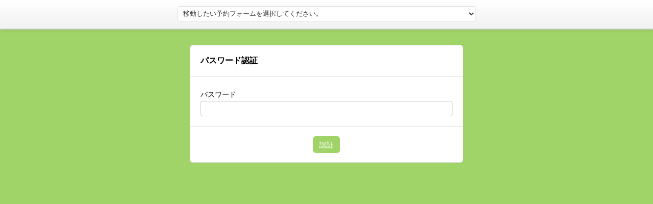

--- FILE ---
content_type: text/html; charset=UTF-8
request_url: https://select-type.com/rsv/?id=pp-H4paH6uQ&c_id=269487
body_size: 6851
content:
<!DOCTYPE html>
<html lang="ja">
<head>
<meta charset="utf-8">
<title>mikke! ご予約フォーム</title>
<meta name="viewport" content="width=device-width, initial-scale=1.0, user-scalable=no">
<meta name="ROBOTS" content="NOINDEX,NOFOLLOW">
<meta http-equiv="Content-Type" content="text/html; charset=utf-8" />
<meta http-equiv="Content-Script-Type" content="text/javascript">
<meta http-equiv="Content-Style-Type" content="text/css">
<meta http-equiv="X-UA-Compatible" content="IE=edge">
<meta name="format-detection" content="telephone=no">
<link type="text/css" rel="stylesheet" href="/css/bootstrap.css?1766711308" />
<link type="text/css" rel="stylesheet" href="/css/style.css?1766711316" />
<link type="text/css" rel="stylesheet" href="/css/bootstrap-responsive.css?1766711308">
<link type="text/css" rel="stylesheet" href="/css/style-responsive.css?1766711315">
<link type="text/css" rel="stylesheet" href="/css/jquery-datepicker.css?1766711311" />
<link rel="shortcut icon" href="/img/favicon_hide.ico">
<link rel="apple-touch-icon" href="/img/icon_hide_sp.png">
<link rel="stylesheet" href="https://maxcdn.bootstrapcdn.com/font-awesome/4.7.0/css/font-awesome.min.css"><!--<link rel="stylesheet" href="/css/font-awesome.min.css">--><script type="text/javascript" src="/js/jquery.js?1766711253"></script>
<script type="text/javascript" src="/js/bootstrap.min.js?1766711232"></script>
<script type="text/javascript" src="/js/bootstrap-lightbox.js?1766711232"></script>
<script type="text/javascript" src="/js/org_bootstrap.js?1766711260"></script>
<script type="text/javascript" src="/js/jquery-ui.min.js?1766711251"></script>
<script type="text/javascript" src="/js/jquery.ui.datepicker-ja.min.js?1766711254"></script>
<script type="text/javascript" src="/js/jquery.tile.js?1766711254"></script>
<script type="text/javascript" src="/js/jquery.ah-placeholder.js?1766711251"></script>
<script type="text/javascript" src="/js/jquery.multiple.select.js?1766711253"></script>
<script type="text/javascript" src="/js/common.js?1766711233"></script>
<script type="text/javascript" src="/js/rsv.js?1766711265"></script>
<script async src="https://www.googletagmanager.com/gtag/js?id=G-DY3ZMDCHBP"></script>
<script>
  window.dataLayer = window.dataLayer || [];
  function gtag(){dataLayer.push(arguments);}
    gtag('js', new Date());
  gtag('config', 'G-DY3ZMDCHBP');
  gtag('config', 'G-VHRSPJ2Y74');
    </script>
</head>
<link rel="stylesheet" href="/css/theme34.css?1766711320">
<link rel="stylesheet" href="/css/bg-theme34.css?1766711300"><script type="text/javascript" src="/js/rsvform.js?1766711269"></script>
<script type="text/javascript">
<!--
//-- init
$(document).ready(function(){
  if(cmn.isIOS()){
  if($('.background').css('position')=='fixed'){
    $('.background').prop('style','position:absolute;');
    $('.background').height($(document).height()+400);
    // bodyの高さ変動時(クリック時)に高さ合わせる
    var clickedTimer;
    var interval = Math.floor(1000/60*10);
    $(function() {
      document.addEventListener('click',function(){
        if (clickedTimer !== false) {
          clearTimeout(clickedTimer);
        }
        clickedTimer = setTimeout(function () {
          $('.background').height($(document).height());
        }, interval);
      });
    });
  }
}
    $('.crs_label').text('ご予約対象');
  $('.btn1_label').val('予約する');$('.btn1_label').text('予約する');
  $('.btn2_label').val('キャンセル');$('.btn2_label').text('キャンセル');
  $('#cmlink_id').show();
      $('.chg-text1').css('color','#158c21');  $('.chg-text2').css('color','#000000');            $('.hightlight').css('cssText','background-color: !important');
                                                            $('.background').css('background-size','cover');          $('.selectform .content').css('background-color','rgba(255,255,255,1)').addClass('frame');
    $('.selectform .content,.selectform .content-header,.selectform .content-footer').css('border','1px sold #dddddd');
        try{
    if($("#select-reserve-iframe", window.parent.document)[0]){
      $("#select-reserve-iframe", window.parent.document).contents().find('body').addClass('iframe');
      $("#select-reserve-iframe", window.parent.document).height(document.body.scrollHeight);
          }
  }catch(e){}
    rsv.adjustTMGal();  cmn.stopDoubleSubmit($('#rsvLoginForm_id'));
  cmn.wholeSubmitStopByEnter();
});
//-->
</script>
<body class="selectform password">
<div class="navbar navbar-white navbar-fixed-top navbar-member">
  <div class="navbar-inner">
    <div class="container">
      <div class="form-link-member">
        <select tabindex="-1" id="jumpcid_fromlogin_id" onchange="javascript:rsvform.jumpCrs();">
          <option value="" selected>移動したい予約フォームを選択してください。</option>
                    <option value="40361">【mitsuba area】</option>                    <option value="40357">【futaba area】</option>                    <option value="41702">【yotsuba area】</option>                    <option value="42169">【secret area】</option>                    <option value="49663">＜スペシャル＞書道十段ゆり先生の冬の書初め教室</option>                    <option value="84220">みたぽん・ギタぽん・指いっぽん！ギターの基礎レッスン</option>                    <option value="231688">みたぽんの愉快なウクレレ教室</option>                    <option value="314462">【魅入るチョークアート】だれでもかんたん初級レッスン</option>                    <option value="319435">マヤ暦&amp;色の力で自分を知ってお悩みスッキリ！</option>                    <option value="324323">晴れの日に手作りのかんざしを</option>                    <option value="349319">＼ケアと美の融合／心も輝くネイル&amp;ハンドトリートメント体験</option>                    <option value="362046">選ばれるコツが満載！起業迷子から抜け出すスタートアップ講座</option>                    <option value="369547">うる艶・けずらずオフ！ピールオフジェル×ワンカラー専門店</option>                    <option value="374685">【魅入るチョークアート】経験者対象：とことんこだわりコース</option>                    <option value="378754">＜予約不要＞開運みっけ！DAY2025</option>                    <option value="380952">＼助けて！／に本気で寄り添う 「お悩み解決マダム塾」</option>                    <option value="382310">子育ての悩みを楽しみに変換！ファーストサインでイライラ解消</option>                    <option value="383413">＼助けて！／に本気で寄り添う 「お悩み解決マダム塾」第6回</option>                    <option value="388109">＼助けて！／に本気で寄り添う 「お悩み解決マダム塾」</option>                    <option value="389459">暮らしに馴染む♪簡単かわいい水引き</option>                    <option value="389461">とろけるクレヨンアートワークショップ</option>                    <option value="390114">大人の月１『かんたん混ぜるだけドデカパン』教室</option>                    <option value="390115">選べるパーソナルカラー診断会（12シーズンor4シーズン）</option>                    <option value="390136">根本からパワフル改善！選べる触氣功療術or金箔フェイシャル</option>                    <option value="394092">予約不要・30分で出来るチョークアート体験会</option>                    <option value="394189">運命を感じてみよう！ヘリオセントリック星よみ</option>                    <option value="394196">【日々のパンの講座】ねじりマヨパン</option>                    <option value="394215">お花を作ろう！初めてのオフフープ立体刺繍</option>                    <option value="394217">羊毛フェルトで作るぶらさがりアニマル①</option>                    <option value="394706">似合うリップカラー診断会</option>                    <option value="395045">【菊池さんのパン教室】計量カップとスプーンでつくる米粉パン</option>                    <option value="397522">色を選べる「水引の箸置き」</option>                    <option value="397930">東洋占術で決断や時期を後押し</option>                    <option value="402413">【魅入るチョークアート】だれでもかんたん初級レッスン</option>                    <option value="402421">にじみ絵ワークショップ「カラフルマンボウの水族館」</option>                    <option value="402567">作ってみよう！自分好みの「おばけナン」</option>                    <option value="402572">羊毛フェルトで作る自分だけの干支〜午</option>                    <option value="402905">天然石と陶器で作る簡易金継ぎアクセサリー</option>                    <option value="404697">1つは持っていたい簡易金継ぎブローチ制作</option>                    <option value="406303">ペン字で楽しむかなの臨書「寸松庵色紙」</option>                    <option value="406314">にじみ絵ワークショップ 「夏の夜空にスマイルムーン」</option>                    <option value="406325">アクリル絵の具で透明な深海生物を描こう</option>                    <option value="406501">絵の具の暖色と寒色で秋の夕暮れを描こう</option>                    <option value="406823">【初心者限定】はじめての刺しゅう 1dayレッスン</option>                    <option value="409019">もう悩まない！自分の顔に似合うメガネを知ろう</option>                    <option value="409661">手相占いに相談！～自分を信じて☆焦らずに見極めよう～</option>                    <option value="410094">読書の秋とスポーツの秋を同時に味わう⁉︎ 絵本紹介</option>                    <option value="410095">羊毛フェルトで作る森の動物④たぬき</option>                    <option value="410096">羊毛たまごから作る小鳥〜ピンクロビン</option>                    <option value="410098">色鉛筆とカラーペンで「浮き上がる」気球を描こう</option>                    <option value="410100">にじみ絵ワークショップ   風にゆれるコスモス</option>                    <option value="410108">秋を楽しむ！こだわりのリボンオーダーメイド</option>                    <option value="411022">モールで作るカボチャの2ウエイスティック</option>                    <option value="411028">木で作る！クリームソーダのシャカシャカキーホルダー</option>                    <option value="411040">羊毛たまごから作るコウモリ</option>                    <option value="411084">クレヨンでつくる⁉︎ メルト・マジック・モンスターズ！</option>                    <option value="411094">ミイラのウィンナーパンでハロウィン</option>                    <option value="411095">仮装にチョイ足し！猫耳カチューシャとパッチンブレスレット</option>                    <option value="411104">飴でびよ〜ん！オカシなおばけを作ろう</option>                    <option value="413136">開運みっけ！占いバイキング ～複数の占術をハシゴしよう～</option>                    <option value="413604">君だけのクレヨンづくり</option>                    <option value="413607">ハロウィン限定！粘土×メルトアートおばけづくり</option>                    <option value="413767">2時間で完成！晴れの日の髪飾り</option>                    <option value="413768">にじみ絵でつくる「ありがとうカード」</option>                    <option value="413771">【日々のパン】りんごパン</option>                    <option value="413800">羊毛フェルトで作るしあわせのクオッカワラビー</option>                    <option value="413802">羊毛たまごアニマル番外編〜イエティ</option>                    <option value="413892">大人色のフェルトでつくる「どんぐりのブローチ」</option>                    <option value="413972">シーグラスで作るどうぶつ簡易金継ぎ</option>                    <option value="414030">シーグラスで作るどうぶつ簡易金継ぎ</option>                    <option value="414281">わたしを味わうコラージュ時間</option>                    <option value="414469">骨格診断付き 似合うデニム診断会</option>                    <option value="414476">＼助けて！／に本気で寄り添う 「お悩み解決マダム塾」</option>                    <option value="416950">美容と健康に！耳つぼジュエリー</option>                    <option value="416958">東洋占術で吉凶を知り運気を後押し</option>                    <option value="417529">とくべつな日に、とくべつな絵本</option>                    <option value="417531">お悩み解決！美文字レッスン</option>                    <option value="417532">羊毛たまごから作る小鳥〜マウンテンブルーバード</option>                    <option value="417534">羊毛フェルトで作るマーモット</option>                    <option value="417537">【前日までの予約限定】羊毛フェルトで作るポインセチア</option>                    <option value="417540">【かんたん楽しい日々のパン】チョコスティックパンを焼こう！</option>                    <option value="417546">大人の月イチかんたん混ぜるだけ「ドデカパン教室」</option>                    <option value="417759">世界は色で満ちている！秋色素材で自由な貼り絵を描こう</option>                    <option value="417760">小さな花束を作ろう！初めてのオフフープ立体刺繍</option>                    <option value="417773">にじみ絵で描く、ぬくもりカップ</option>                    <option value="417779">りんごのクリスマスアレンジ</option>                    <option value="417782">とろける色でつくる♪魔法のクリスマスオーナメント</option>                    <option value="417788">木のオブジェに飾り付けしよう！</option>                    <option value="417989">卒入園、卒入学に！世界に一つのリボンオーダー会</option>                    <option value="417993">星読みアロマセッション～私が私らしくいられる才能の活かし方～</option>                    <option value="418000">とろける色でつくる♪魔法のクリスマスオーナメント</option>                    <option value="418459">似合うファッションの系統がわかる！顔タイプ診断®</option>                    <option value="419975">ツリーに飾れる木の雪だるましゃかしゃかキーホルダー</option>                    <option value="420203">水引リースのお正月飾り</option>                    <option value="420204">手相占いに相談！～自分を信じて☆焦らずに見極めよう～</option>                    <option value="420388">2025年をしめくくる！数秘リセットのススメ</option>                    <option value="420707">大人の月イチ「かんたん混ぜるだけドデカパン教室」</option>                    <option value="420708">【かんたん楽しい日々のパン】サンタ・トナカイ・ツリーパン</option>                    <option value="420980">クリスマス特別企画！親子でパーソナルカラー診断</option>                    <option value="421056">あなたに似合うアイブロウメイク診断＆レッスン</option>                    <option value="421057">フェルトでつくる「クリスマスのリース」</option>                    <option value="421335">アクリル絵の具で☆星降る夜のイルミネーション</option>                    <option value="421612">東洋占術で吉凶を知り運気を後押し</option>                    <option value="422953">現役看護師による耳つぼサロン</option>                    <option value="424034">絵本で伝える「生まれてきてくれてありがとう」</option>                    <option value="424258">羊毛フェルトで作るナマケモノ</option>                    <option value="424259">羊毛たまごアニマル番外編「オニ」</option>                    <option value="424260">【要事前予約】羊毛たまごから作るお雛様</option>                    <option value="424264">にじみ絵ワークショップ　春をまつユキワリソウ</option>                    <option value="424536">オフフープ立体刺繍・冬色の小花を刺繍しましょう</option>                    <option value="424537">パン屋さんで見たことある？「ベーコンエピ」作ろう！</option>                    <option value="424546">【本気クレパス】まばゆい朝焼けとダイヤモンド富士を描こう</option>                  </select>
      </div>
    </div>
  </div>
</div>
<div class="body">
  <div class="container">
    <div class="reserve-contact-head">
          </div>
    <form method="post" action="/rsv/index.php" autocomplete="off">
      <div class="row-fluid">
        <div class="span6 offset3">
          <div class="content">
            <div class="content-header">
              <h3 class="content-title chg-text2"><span class="title_cls">パスワード認証</span></h3>
            </div>
            <div class="content-body">
                                          <div class="control-group">
                <label class="control-label label_cls chg-text2">パスワード</label>
                <div class="controls">
                  <input type="password" class="input-block-level chg-text2 input_bg_col_cls" name="pass" maxlength="100" tabindex="2">
                </div>
              </div>
            </div>
            <div class="content-footer align-center">
              <input type="submit" class="btn btn-primary chg-btn2" name="do_pwloginWithLimitForm" value="認証" tabindex="3">
              </input>
            </div>
          </div>
        </div>
      </div>
    <input type="hidden" name="id" value="pp-H4paH6uQ">
    <input type="hidden" name="ticket" value="d55f6695ff24c2b94b4b8e6d69b395017cf2673963c62a79">
    <input type="hidden" name="c_id" value="269487">
<input type="hidden" name="pv_flg" value="0">
<input type="hidden" name="w_flg" value="">
<input type="hidden" name="l_no" value="0"><input type="hidden" id="selected_col_id" value=""><input type="hidden" id="input_bg_col_id" value="">    </form>
  </div>
</div>
<div class="background"><div class="brightness"></div></div>
<form method="post" action="/rsv/index.php" name="linkform" id="linkform_id">
<input type="hidden" name="id" id="link_fid_id" value="pp-H4paH6uQ">
<input type="hidden" name="c_id" id="link_cid_id" value="40361"><input type="hidden" name="back_btn_cid" id="back_btn_cid_id" value="0"><input type="hidden" id="cal_rcpttype_id" value="2"><input type="hidden" name="tm_id" id="link_tmid_id" value=""><input type="hidden" name="chk_num" id="link_chknum_id" value=""><input type="hidden" name="date" id="link_date_id" value=""><input type="hidden" name="mode" id="link_mode_id" value="1"><input type="hidden" name="st" id="link_st_id" value="1766674800"><input type="hidden" name="ym" id="link_ym_id" value="2025-12"><input type="hidden" id="link_nym_id" value="2026-01-1"><input type="hidden" id="link_pym_id" value="2025-11-1"><input type="hidden" name="evmcal_rend_ptn" id="evmcal_rend_ptn_id" value="2">
<input type="hidden" name="nonom_flg" value="" id="nonom_flg_id"><input type="hidden" name="pv_flg" id="pf_id" value="0"><input type="hidden" name="w_flg" id="wf_id" value="0"><input type="hidden" name="l_no" id="linkform_lno_id" value="0"><input type="hidden" name="pl" id="link_pl_id"><input type="hidden" name="dummy_do">
</form></body>
</html>

--- FILE ---
content_type: text/css
request_url: https://select-type.com/css/theme34.css?1766711320
body_size: 545
content:
.selectform .topic-title,.selectform .list-title,.selectform .table-title,.selectform a{color:#a0d468}.selectform .hash-link .x-logo{filter:invert(75%) sepia(48%) saturate(397%) hue-rotate(45deg) brightness(96%) contrast(90%) !important}.selectform .btn-primary,.selectform .btn-primary:hover,.selectform .btn-primary:focus,.selectform .label,.selectform .progress .bar,.selectform .background,.selectform .answer .hightlight,.selectform .answer-image .hightlight,.selectform.calendar .list-group-item.hightlight,.selectform.event .contact-link a,.selectform .set-payment .btn-payment-on,.selectform .set-payment .btn-payment-on:hover,.selectform .set-payment .btn-payment-on:focus{background-color:#a0d468}.selectform .title,.selectform .topic-meta,.selectform .topic-meta a{color:#FFF}.selectform.member .topic-meta,.selectform.member .topic-meta a{color:#999}.selectform .topic-meta [class*=" icon-"]{background-image:url("/img/glyphicons-halflings-white.png")}.selectform .label-success{background-color:#6aa512}.selectform .label-warning{background-color:#fea429}.selectform .label-info{background-color:#429ce6}.selectform .list-box .box.hightlight{background:rgba(160,212,104,0.3);color:#333}.selectform .list-box-column-def a,.selectform .list-box-column-def a:hover,.selectform .list-box-column-def a:focus{color:#333}.line-connect-block .btn-primary,.line-connect-block .label-primary{background-color:#429ce6}.selectform .reserve-contact-head a{color:#fff}.selectform .set-lang .btn,.selectform .set-lang .btn:hover,.selectform .set-lang .btn:focus{color:#333}.selectform .set-lang .btn-primary,.selectform .set-lang .btn-primary:hover,.selectform .set-lang .btn-primary:focus{background-color:#82c538}


--- FILE ---
content_type: application/javascript
request_url: https://select-type.com/js/rsvform.js?1766711269
body_size: 8287
content:
var rsvformJs=function(){};rsvformJs.prototype={calcTotalFee:function(){if($("#fee_sum_flg_id").val()==0)return;var tax_flg=$("#tax_flg_id").val();var tax_per=$("#taxper_id").val();var total_optFee=0;$('[name^="ans"]:checked').each(function(){var o_id=$(this).val();if($(this).is(":visible")&&o_id){var opt_fee=$("#opt_fee"+o_id).val();var opt_num=$("#opt_num_id"+o_id).val();var num_calcfee_flg=$("#num_calcfee_flg_id"+o_id).val();if(isFinite(opt_fee)&&opt_fee){opt_num=isFinite(opt_num)&&num_calcfee_flg==1?opt_num:1;if(opt_num>0)total_optFee=total_optFee+parseInt(opt_fee)*parseInt(opt_num)}}});$('[name^="ans"] option:selected').each(function(){var o_id=$(this).val();var label_qid=$(this).parent().prop("name").replace(/ans|[\[\]]/g,"");if($("#qarea_id"+label_qid).is(":visible")&&o_id){var opt_fee=$("#opt_fee"+o_id).val();var opt_num=$("#opt_num_id"+o_id).val();var num_calcfee_flg=$("#num_calcfee_flg_id"+o_id).val();if(isFinite(opt_fee)&&opt_fee){opt_num=isFinite(opt_num)&&num_calcfee_flg==1?opt_num:1;if(opt_num>0)total_optFee=total_optFee+parseInt(opt_fee)*parseInt(opt_num)}}});var param={};param["do_calTotalFee"]=1;param["skip_rgss_flg"]=1;param["f_id"]=$("#fid_id").val().trim();param["tax_flg"]=$("#tax_flg_id").val();param["taxinc_render_flg"]=$("#taxinc_render_flg_id").val();param["fee_num_flg"]=$("#fee_num_flg_id").val();param["total_optFee"]=total_optFee;if($("#wflg_id").val()==1&&$("#ssid_id").val()){param["w_flg"]=1;param["ssid_id"]=$("#ssid_id").val()}$.ajax({type:"POST",url:"/rsv/inc/index.php",data:param}).done(function(rtn_str){var rtn_params=$.parseJSON(rtn_str);if(rtn_params.totalFee>0||rtn_params.totalFee2>0){$(".calTotalFeeArea_cls").show()}else{$(".calTotalFeeArea_cls").hide()}if(rtn_params.totalFee>0){if(rtn_params.totalFee2<1)$(".totalFeeArea_cls").removeClass("box-color-orange").addClass("box-color-default");if(tax_flg==2)rtn_params.totalFee=rtn_params.totalFee+rtn_params.totalFee*tax_per;$(".totalFee_cls").text(cmn.numberformat(Math.round(rtn_params.totalFee)));$(".totalFeeArea_cls").show();if(rtn_params.totalFeeOrg.crs_fee>0){$("#tficon_id1").show()}else{$("#tficon_id1").hide()}if(rtn_params.totalFeeOrg.ev_slt_fee>0){$("#tficon_id2").show()}else{$("#tficon_id2").hide()}if(rtn_params.totalFeeOrg.opt_fee>0){$("#tficon_id3").show()}else{$("#tficon_id3").hide()}}else{$(".totalFeeArea_cls").hide()}if(rtn_params.totalFee2>0){if(rtn_params.totalFee<1)$(".totalFeeArea2_cls").removeClass("box-color-green").addClass("box-color-default");if(tax_flg==2)rtn_params.totalFee2=rtn_params.totalFee2+rtn_params.totalFee2*tax_per;$(".totalFee2_cls").text(cmn.numberformat(Math.round(rtn_params.totalFee2)));$(".totalFeeArea2_cls").show();if(rtn_params.totalFee2Org.crs_fee>0){$("#tf2icon_id1").show()}else{$("#tf2icon_id1").hide()}if(rtn_params.totalFee2Org.ev_slt_fee>0){$("#tf2icon_id2").show()}else{$("#tf2icon_id2").hide()}if(rtn_params.totalFee2Org.opt_fee>0){$("#tf2icon_id3").show()}else{$("#tf2icon_id3").hide()}}else{$(".totalFeeArea2_cls").hide()}})},optClickActions:function(q_id,q_ptn,o_id){rsvform.ctrlOptHighlight($("#chk"+o_id),$("#opta"+q_id+"_"+o_id),q_ptn,$("[id^='opta"+q_id+"_']"),q_id);rsvform.ctrlQListByOpt(q_id)},ctrlOptHighlight:function(chk_obj,oa_obj,q_ptn,ooa_obj,q_id){var selected_col=$("#selected_col_id").val();var input_bg_col=$("#input_bg_col_id").val();$(".hightlight").css("background-color","");if(q_ptn==1||q_ptn==4){ooa_obj.removeClass("hightlight");oa_obj.addClass("hightlight")}else if(q_ptn==2||q_ptn==5){if(chk_obj.prop("checked")){oa_obj.addClass("hightlight")}else{oa_obj.removeClass("hightlight")}}if(input_bg_col){$(".opta_cls"+q_id).each(function(){if($(this).hasClass("hightlight")==false){$(this).css("background-color",input_bg_col)}})}$(".hightlight").css("background-color",selected_col);return},ctrlQListByOpt:function(q_id){var qid_num=$("#toqidnum_id"+q_id)[0]?$("#toqidnum_id"+q_id).val():null;if(qid_num>0)$(".nextstepbtn_cls").prop("disabled",true);var param={};param["do_chkQrl"]=1;param["skip_rgss_flg"]=1;param["f_id"]=$("#fid_id").val();param["q_id"]=q_id;if($("#wflg_id").val()==1){param["w_flg"]=1;param["ssid_id"]=$("#ssid_id").val()}var obj=new Object;var alloid_arr=[];$('[name^="ans"]:checked').each(function(){if($(this).val()){var label_qid=this.name.replace(/ans|[\[\]]/g,"");if(obj[label_qid]===undefined)obj[label_qid]=[];obj[label_qid].push($(this).val());alloid_arr.push($(this).val())}});$('[name^="ans"] option:selected').each(function(){if($(this).val()){var label_qid=$(this).parent().prop("name").replace(/ans|[\[\]]/g,"");if(obj[label_qid]===undefined)obj[label_qid]=[];obj[label_qid].push($(this).val());alloid_arr.push($(this).val())}});param["oid_arr"]=obj;$('textarea[name^="ans"]').each(function(){var label_qid=this.name.replace(/ans|[\[\]]/g,"");var input_text=$(this).val().trim();if(obj[label_qid]===undefined)obj[label_qid]=[];if(input_text)obj[label_qid].push(input_text)});$('input:text[name^="ans"]').each(function(){var label_qid=this.name.replace(/ans|[\[\]]/g,"");var input_text=$(this).val().trim();if(obj[label_qid]===undefined)obj[label_qid]=[];if(input_text)obj[label_qid].push(input_text)});var otherans_obj=new Object;$('input[name^="other_ans"]').each(function(){var label_qid=this.name.replace(/other_ans|[\[\]]/g,"");var input_text=$(this).val().trim();if(input_text)otherans_obj[label_qid]=input_text});param["other_ans"]=otherans_obj;cmn.dispLoading();$.ajax({type:"POST",url:"/rsv/inc/index.php",data:param}).done(function(rtn_str){cmn.hideLoading();if(rtn_str){var rtn_params=$.parseJSON(rtn_str);$.each(rtn_params,function(arr_name,qid_arr){if(arr_name=="pass_qid_arr"){$.each(qid_arr,function(i,q_id){$("#qarea_id"+q_id).show();rsv.ctrlOptArea()})}if(arr_name=="disable_qid_arr"){$.each(qid_arr,function(i,q_id){$("#qarea_id"+q_id).hide()})}})}$(".optnum_area_cls").hide();if(alloid_arr){$(alloid_arr).each(function(k,s_oid){$("#optnum_area_id"+s_oid).show()})}if($(window).width()<=470){$(".list_cls"+q_id).tile(1)}else if($(window).width()<=660){$(".list_cls"+q_id).tile(2)}else if($(window).width()<=960){$(".list_cls"+q_id).tile(3)}else if($(window).width()<=1199){$(".list_cls"+q_id).tile(4)}else{$(".list_cls"+q_id).tile(5)}rsvform.calcTotalFee();$(".nextstepbtn_cls").prop("disabled",false)})},iframetoredirect:function(a_name){if(window==window.parent)return;try{var parenturl=window.parent.location.href;if(parenturl.indexOf("#")!=-1){parenturl=parenturl.substring(0,parenturl.indexOf("#"))}window.parent.location.href=parenturl+"#"+a_name}catch(e){}},jumpCrs:function(){var c_id=$("#jumpcid_fromlogin_id").val();if(c_id<1)return;var jump_url="/rsv/?id="+$("#link_fid_id").val()+"&c_id="+c_id;if($("#pf_id").val()==1)jump_url+="&pv_flg=1";if($("#wf_id").val()==1){jump_url+="&w_flg=1&ssid_id="+$("#ssid_id").val()}jump_url+="&"+$.now();window.location.href=jump_url},memlogout:function(){var res=window.confirm("ログアウトしてもよろしいですか？");if(res===false)return;var param={};param["do_memberlogout"]=1;param["skip_rgss_flg"]=1;param["f_id"]=$("#link_fid_id").val().trim();if($("#wf_id").val()==1&&$("#ssid_id").val()){param["w_flg"]=1;param["ssid_id"]=$("#ssid_id").val()}$.ajax({type:"POST",url:"/rsv/inc/index.php",data:param}).done(function(rtn_str){var rtn_params=$.parseJSON(rtn_str);if(rtn_params.action_mess){var bk_cid=$("#link_cid_id").val()>0?$("#link_cid_id").val():$("#back_btn_cid_id").val();var jump_url="/rsv/?id="+$("#link_fid_id").val()+"&c_id="+bk_cid;if($("#pf_id").val()==1)jump_url+="&pv_flg=1";if($("#wf_id").val()==1){jump_url+="&w_flg=1&ssid_id="+$("#ssid_id").val()}jump_url+="&"+$.now();window.location.href=jump_url}})},chgQImgSize:function(img_id,mw,mh){var now_mh=$("#"+img_id).css("max-height");if(now_mh=="none"||!now_mh){$("#"+img_id).css({"max-height":mh,"max-width":mw})}else{$("#"+img_id).css({"max-height":"","max-width":""})}},loadOimg:function(q_id,oimg_path){$("#q_oimglist_id"+q_id).hide();$("#q_oimg_id"+q_id).prop("src",oimg_path).show()},loadOimgList:function(q_id){$("#q_oimg_id"+q_id).prop("src",null).hide();$("#q_oimglist_id"+q_id).show()},loadAddToCalModal:function(r_id){$(".modal").modal("hide");var param={};param["do_loadAddToCalModal"]=1;param["skip_rgss_flg"]=1;param["r_id"]=r_id;load_url="/rsv/modal/index.php";$("#modal_id").load(load_url,param,function(){$("#modal_id").modal()})}};var rsvform=new rsvformJs;


--- FILE ---
content_type: application/javascript
request_url: https://select-type.com/js/rsv.js?1766711265
body_size: 24361
content:
var rsvJs=function(){};rsvJs.prototype={jumpToDateWeekCal:function(){var date=$("#cl_st_date").val().trim();if(date){var dobj=new Date(date);$("#link_st_id").val(dobj.getTime());$("#link_date_id").val(date);$("#link_pl_id").val("cal_area");cmn.actionSubmit(linkform,"do_form")}return},loadEvListModal:function(d_time,e){var param={};param["do_eventListModal"]=1;param["skip_rgss_flg"]=1;param["d_time"]=d_time;param["f_id"]=$("#link_fid_id").val();param["c_id"]=$("#link_cid_id").val();param["pv_flg"]=$("#pf_id").val();if($("#wf_id").val()==1){param["w_flg"]=1;param["ssid_id"]=$("#ssid_id").val()}if($("#linkform_lno_id")[0])param["l_no"]=$("#linkform_lno_id").val();load_url="/rsv/modal/index.php";var item=$("#rsvSltArea_id");item.load(load_url,param,function(){item.show(0,function(){$(".rsvcal_cls").hide(0,function(){cmn.scrollIframelHash("rsvSltArea_idx");rsv.modRsvSltAreaMarginBottom()})})})},loadDayTimeListModal:function(d_time,e){var param={};param["do_dayTimeListModal"]=1;param["skip_rgss_flg"]=1;param["d_time"]=d_time;param["f_id"]=$("#link_fid_id").val();param["c_id"]=$("#link_cid_id").val();if($("#nonom_flg_id")[0])param["nonom_flg"]=$("#nonom_flg_id").val();param["tm_id"]=$("#link_tmid_id").val();param["chk_num"]=$("#link_chknum_id").val();if($("#romid_ul_id")[0]){var romid_arr=$("#romid_ul_id").find('[name="rom_id[]"]:checked').map(function(){return $(this).val()}).get();param["rom_id"]=romid_arr}if($("#wf_id").val()==1){param["w_flg"]=1;param["ssid_id"]=$("#ssid_id").val()}param["pv_flg"]=$("#pf_id").val();if($("#linkform_lno_id")[0])param["l_no"]=$("#linkform_lno_id").val();load_url="/rsv/modal/index.php";var item=$("#rsvSltArea_id");item.load(load_url,param,function(){item.show(0,function(){$(".rsvcal_cls").hide(0,function(){cmn.scrollIframelHash("rsvSltArea_idx");rsv.modRsvSltAreaMarginBottom()})})})},loadRsvTimeModal:function(s_time,f_id,c_id,act_url,e){$(".alert-error").hide();var param={};param["do_rsvTimeModal"]=1;param["skip_rgss_flg"]=1;param["s_time"]=s_time;param["f_id"]=f_id;param["c_id"]=c_id;if($("#tm_id_id").length){param["tm_id"]=$("#tm_id_id").val();if($("#romid_ul_id")[0]){var romid_arr=$("#romid_ul_id").find('[name="rom_id[]"]:checked').map(function(){return $(this).val()}).get();param["rom_id"]=romid_arr}}if($("#wf_id").val()==1){param["w_flg"]=1;param["ssid_id"]=$("#ssid_id").val()}param["chk_num"]=$("#chknum_id")[0]?$("#chknum_id").val():0;param["pv_flg"]=$("#pf_id").val();if($("#linkform_lno_id")[0])param["l_no"]=$("#linkform_lno_id").val();if($("#nonom_flg_id")[0]){param["nonom_flg"]=$("#nonom_flg_id").val();if($("#slt_cidstr_id"+s_time)[0])param["slt_cid_str"]=$("#slt_cidstr_id"+s_time).val()}param["act_url"]=act_url;load_url="/rsv/modal/index.php";$(".modal_cls").modal("hide");var item=$("#rsvSltArea_id");item.load(load_url,param,function(){item.show(0,function(){$(".rsvcal_cls").hide(0,function(){cmn.scrollIframelHash("rsvSltArea_idx");rsv.modRsvSltAreaMarginBottom()})})})},loadRsvEventModal:function(ev_id,start_time,f_id,c_id,e){var param={};param["do_rsvEventModal"]=1;param["skip_rgss_flg"]=1;param["ev_id"]=ev_id;param["s_timestamp"]=start_time;param["f_id"]=f_id;param["c_id"]=c_id;if($("#wf_id").val()==1){param["w_flg"]=1;param["ssid_id"]=$("#ssid_id").val()}param["pv_flg"]=$("#pf_id").val();if($("#linkform_lno_id")[0])param["l_no"]=$("#linkform_lno_id").val();if($("#type3searchnum_id")[0])param["type3_reqnum"]=$("#type3searchnum_id").val();load_url="/rsv/modal/index.php";$(".modal_cls").modal("hide");var item=$("#rsvSltArea_id");item.load(load_url,param,function(){item.show(0,function(){$(".rsvcal_cls").hide(0,function(){cmn.scrollIframelHash("rsvSltArea_idx");rsv.modRsvSltAreaMarginBottom()})})})},loadRsvEventRlModal:function(rl_id,start_time,f_id,c_id,e){var param={};param["do_rsvEventRlModal"]=1;param["skip_rgss_flg"]=1;param["rl_id"]=rl_id;param["s_timestamp"]=start_time;param["f_id"]=f_id;param["c_id"]=c_id;if($("#wf_id").val()==1){param["w_flg"]=1;param["ssid_id"]=$("#ssid_id").val()}param["pv_flg"]=$("#pf_id").val();if($("#linkform_lno_id")[0])param["l_no"]=$("#linkform_lno_id").val();if($("#type3searchnum_id")[0])param["type3_reqnum"]=$("#type3searchnum_id").val();load_url="/rsv/modal/index.php";$(".modal_cls").modal("hide");var item=$("#rsvSltArea_id");item.load(load_url,param,function(){item.show(0,function(){$(".rsvcal_cls").hide(0,function(){cmn.scrollIframelHash("rsvSltArea_idx");rsv.modRsvSltAreaMarginBottom()})})})},mkMonthTdSelector:function(time){var dobj=new Date(time*1e3);var y=dobj.getFullYear();var m=dobj.getMonth()+1;var d=dobj.getDate();return"#"+y+"-"+m+"-"+d+"_td_cls"},mkDayListClsSelector:function(time){var dobj=new Date(time*1e3);var y=dobj.getFullYear();var m=dobj.getMonth()+1;var d=dobj.getDate();return".slot_cls_"+y+"-"+m+"-"+d+""},setSelectedTimeSlot:function(jump_flg){var param={};param["do_setSelectedTimeSlots"]=1;param["skip_rgss_flg"]=1;param["f_id"]=$("#fid_id").val();param["c_id"]=$("#cid_id").val();param["s_time"]=$("#stime_id").val();param["n_flg"]=$("#rsv_timesltform_id").find("#slt_nflg_id").val();param["req_num"]=$("#reqnum_id").val();param["max_slot"]=$("#maxslot_id").val();if($("#romid_ul_id")[0]){var romid_arr=$("#romid_ul_id").find('[name="rom_id[]"]:checked').map(function(){return $(this).val()}).get();param["rom_id"]=romid_arr}if($("#tm_id_id").length)param["tm_id"]=$("#tm_id_id").val();if($("#rts_flg_id")[0])param["rts_flg"]=$("#rts_flg_id").val();if($("#rsv_end_mins_id")[0])param["rsv_end_mins"]=$("#rsv_end_mins_id").val();param["jump_flg"]=jump_flg;param["pv_flg"]=$("#pf_id").val();if($("#wf_id").val()==1&&$("#ssid_id").val()){param["w_flg"]=1;param["ssid_id"]=$("#ssid_id").val()}if($("#linkform_lno_id")[0])param["l_no"]=$("#linkform_lno_id").val();if($("#slt_nonomflg_id")[0])param["nonom_flg"]=$("#slt_nonomflg_id").val();if($("#slt_sltcidstr_id")[0])param["slt_cid_str"]=$("#slt_sltcidstr_id").val();$.ajax({type:"POST",url:"/rsv/inc/index.php",data:param}).done(function(rtn_str){var rtn_params=$.parseJSON(rtn_str);$(".err_mess_cls").hide();if(rtn_params.err_mess){$.each(rtn_params.err_mess,function(err_key,err_idx){err_idx=cmn.trip_tags(err_idx,"script");$("#"+err_key+"_err_id").html(err_idx).show()});if(rtn_params.pl){cmn.scrollIframelHash(rtn_params.pl)}return}var target_id="tm_"+param["c_id"]+"_"+param["s_time"];if($("#wf_id").val()==1&&rtn_params.ssid_id)$(".ssid_cls").val(rtn_params.ssid_id);$("."+target_id).addClass("selected");$(rsv.mkMonthTdSelector(param["s_time"])).addClass("selected");if(rtn_params.max_flg){$(".slot_cls_c"+param["c_id"]).not(".selected").addClass("disabled");$(".slot_cls_c"+param["c_id"]).not(".selected").click(function(e){e.preventDefault()})}$("#rsvSltArea_id").hide();if(jump_flg){cmn.actionSubmit(linkform,"do_form2")}else{if($("#evmcal_rend_ptn_id").val()==2){$(".rsvcal_cls").show()}else if(rtn_params.add_date_time){rsv.loadDayTimeListModal(rtn_params.add_date_time)}rsv.loadSelectedRsvSlotArea(param["f_id"],param["c_id"],1)}return});$("#rsvTimeModal").modal("hide")},setSelectedRsvSlot:function(jump_flg){var param={};param["do_setSelectedRsvSlots"]=1;param["skip_rgss_flg"]=1;param["f_id"]=$("#fid_id").val();param["c_id"]=$("#cid_id").val();param["ev_id"]=$("#evid_id").val();param["rl_id"]=$("#rlid_id").val();param["s_timestamp"]=$("#stime_id").val();param["max_slot"]=$("#maxslot_id").val();param["n_flg"]=$("#evslt_nflg_id").val();param["req_waitinglist_flg"]=$("#rsvsltform_id #req_waitinglistflg_id").val();param["rsvslt_checkin_time"]=$("#rsvslt_checkin_time_id").val().trim();param["rsvslt_checkout_time"]=$("#rsvslt_checkout_time_id").val().trim();param["jump_flg"]=jump_flg;param["pv_flg"]=$("#pf_id").val();if(param["ev_id"]>0){param["num"]=$("#evslt_reqnum_id").val()}else if(param["rl_id"]>0){param["num"]=$("#rlslt_reqnum_id").val()}if($("#wf_id").val()==1&&$("#ssid_id").val()){param["w_flg"]=1;param["ssid_id"]=$("#ssid_id").val()}if($("#linkform_lno_id")[0])param["l_no"]=$("#linkform_lno_id").val();$.ajax({type:"POST",url:"/rsv/inc/index.php",data:param}).done(function(rtn_str){var rtn_params=$.parseJSON(rtn_str);$(".err_mess_cls").hide();if(rtn_params.err_mess){rtn_params.err_mess.req_num=cmn.trip_tags(rtn_params.err_mess.req_num,"script");if(rtn_params.err_mess.req_num)$("#evslt_req_num_err_id").html(rtn_params.err_mess.req_num).show();return}else if(rtn_params){if(rtn_params.max_flg){$(".slot_cls_c"+param["c_id"]).not(".selected").addClass("disabled");$(".slot_cls_c"+param["c_id"]).not(".selected").click(function(e){e.preventDefault()})}if(jump_flg){cmn.actionSubmit(linkform,"do_form2");return}else{rsv.closeEvSlotModal(rtn_params.add_date_time)}if(param["ev_id"]!=0){var target_id="ev_"+param["ev_id"]+"_"+param["s_timestamp"]}else if(param["rl_id"]!=0){var target_id="rl_"+param["rl_id"]+"_"+param["s_timestamp"]}if(target_id){$("."+target_id).addClass("selected");if(rtn_params.sltdays_stime_arr){$.each(rtn_params.sltdays_stime_arr,function(ssa_i,ssa_v){$(rsv.mkMonthTdSelector(ssa_v)).addClass("selected")})}rsv.loadSelectedRsvSlotArea(param["f_id"],param["c_id"],2)}return}})},removeSelectedRsv:function(s_time,d_type,d_id,f_id,c_id,max_slot,open_modal_flg){var param={};param["do_removeSelectedRsvSlots"]=1;param["skip_rgss_flg"]=1;param["f_id"]=f_id;param["c_id"]=c_id;param["d_type"]=d_type;param["d_id"]=d_id;param["s_time"]=s_time;param["max_slot"]=max_slot;if($("#wf_id").val()==1&&$("#ssid_id").val()){param["w_flg"]=1;param["ssid_id"]=$("#ssid_id").val()}$.ajax({type:"POST",url:"/rsv/inc/index.php",data:param,success:function(rtn_str){if(rtn_str){var rtn_params=$.parseJSON(rtn_str);var target_id=d_type+"_"+d_id+"_"+s_time;$("."+target_id).removeClass("selected");if(rtn_params.sltdays_stime_arr){$.each(rtn_params.sltdays_stime_arr,function(ssa_i,ssa_v){$(rsv.mkMonthTdSelector(ssa_v)).removeClass("selected")})}rsv.loadSelectedRsvSlotArea(f_id,c_id);if(rtn_params.anable_flg){$(".slot_cls_c"+c_id).not(".selected,.stopflg_cls").removeClass("disabled");$(".slot_cls_c"+c_id).unbind("click")}if(rtn_params.del_date_time){$("#rsvSltArea_id").hide();var cal_rcpt_type=$("#cal_rcpttype_id").val();var cal_mode=$("#link_mode_id").val();if(open_modal_flg&&(cal_rcpt_type==1||cal_rcpt_type==4)&&cal_mode==1){rsv.loadDayTimeListModal(rtn_params.del_date_time)}else if(open_modal_flg&&cal_mode==1&&$("#evmcal_rend_ptn_id").val()==1){rsv.loadEvListModal(rtn_params.del_date_time)}else{$(".rsvcal_cls").show();cmn.scrollTarget("cal_area_id",1)}}}}})},closeTimeSlotModal:function(d_time){$("#rsvSltArea_id").hide();if(d_time&&$("#link_mode_id").val()!=2){rsv.loadDayTimeListModal(d_time)}else{$(".rsvcal_cls").show();if(cmn.getBrowser()!="safari"){cmn.scrollHash("cal_area")}else{cmn.scrollTarget("cal_area_id",10)}}},closeEvSlotModal:function(d_time){$("#rsvSltArea_id").hide();if($("#evmcal_rend_ptn_id").val()==2||$("#link_mode_id").val()==2){$(".rsvcal_cls").show();if(cmn.getBrowser()!="safari"){cmn.scrollHash("cal_area")}else{cmn.scrollTarget("cal_area_id",10)}}else if(d_time){rsv.loadEvListModal(d_time)}},loadSelectedRsvSlotArea:function(f_id,c_id,rcpt_type){var param={};param["do_renderSelectedRsvSlotArea"]=1;param["skip_rgss_flg"]=1;param["f_id"]=f_id;param["c_id"]=c_id;param["rcpt_type"]=rcpt_type;if($("#pf_id")[0])param["pv_flg"]=$("#pf_id").val();if($("#wf_id").val()==1&&$("#ssid_id").val()){param["w_flg"]=1;param["ssid_id"]=$("#ssid_id").val()}if($("#linkform_lno_id")[0])param["l_no"]=$("#linkform_lno_id").val();load_url="/rsv/inc/index.php";$("#selectedSlotArea_id").load(load_url,param)},rmSelectedSlot2:function(c_id,sess_idx){var del_mess="この日時の予約を削除します";if($("#ml_sltdelmess_id")[0]&&$("#ml_sltdelmess_id").val()!=null)del_mess=$("#ml_sltdelmess_id").val();if(window.confirm(del_mess)){var param={};param["do_rmSelectedSlot"]=1;param["skip_rgss_flg"]=1;param["f_id"]=$("#fid_id").val();param["c_id"]=c_id;param["sess_idx"]=sess_idx;if($("#wflg_id").val()==1&&$("#ssid_id").val()){param["w_flg"]=1;param["ssid_id"]=$("#ssid_id").val()}$.ajax({type:"POST",url:"/rsv/inc/index.php",data:param}).done(function(rtn_str){var rtn_params=$.parseJSON(rtn_str);if(rtn_params.err_mess){window.alert(rtn_params.err_mess);return}else{$("#"+sess_idx).hide()}if(rtn_params.c_id_arr){var chk_cid_flg=false;rtn_params.c_id_arr.forEach(function(sess_cid){if(c_id==sess_cid){chk_cid_flg=true}});if(chk_cid_flg==false){$("#selectd_crs_id"+c_id).hide()}if(document.getElementById("sltrankarea_id"+c_id)!=null){rsv.loadRsvSltRankArea()}}else{$("#selectd_crs_id"+c_id).hide();var w_flg=$("#wflg_id").val();var sess_id=$("#ssid_id").val();var url="/rsv/?id="+param["f_id"]+"&do_form1&c_id="+c_id+"&num="+$("#num_id").val()+"&pv_flg="+$("#pvflg_id").val();if(w_flg&&sess_id){url+="&w_flg="+w_flg+"&ssid_id="+sess_id}if($("#hiddens_lno_id")[0]){var ln=$("#hiddens_lno_id").val();if(ln>0)url+="&l_no="+ln}document.location.href=url}if($("#fee_sum_flg_id").val()==1){rsvform.calcTotalFee()}})}return},ctrlSelectedRsvArea:function(){$("#selected_slotareaInfo_id").toggle(0,function(){if($("#selected_slotareaInfo_id").is(":visible")){$("#selectedrsv_arrow_id").removeClass("fa-arrow-circle-up").addClass("fa-arrow-circle-down")}else{$("#selectedrsv_arrow_id").removeClass("fa-arrow-circle-down").addClass("fa-arrow-circle-up")}rsv.modRsvSltAreaMarginBottom()})},modRsvSltAreaMarginBottom:function(){if($("#selectedSlotArea_id").is(":visible")){var bottom_area_h=$("#bottom_selectedRsvSltArea_id").height();$(".content").css("margin-bottom",bottom_area_h+10)}else{$(".content").css("margin-bottom",10)}},chgLn:function(da_name){var ln=$("#pull_lno_id").val();$("#linkform_lno_id").val(ln);cmn.actionSubmit(linkform,da_name)},selectLn:function(ln,da_name){$("#linkform_lno_id").val(ln);cmn.actionSubmit(linkform,da_name)},chgCrsCal:function(c_id,pl){if(c_id=="nonomi"){var c_id=0;$("#linkform_id").find("#nonom_flg_id").val(1)}else{$("#linkform_id").find("#nonom_flg_id").val(0)}$("#linkform_id").find(".hidden_romid_cls").remove();$("#link_cid_id").val(c_id);if(pl)$("#link_pl_id").val(pl);cmn.actionSubmit(linkform,"do_form")},chgChkNumCal:function(){$("#link_chknum_id").val($("#chknum_id").val());$("#link_pl_id").val("num_area");cmn.actionSubmit(linkform,"do_form")},chgTimeMenu:function(tm_id,pl){$("#linkform_id").find(".hidden_romid_cls").remove();$("#link_tmid_id").val(tm_id);$("#link_pl_id").val(pl);cmn.actionSubmit(linkform,"do_form")},chgTimeMenuOption:function(pl){$("#linkform_id").find(".hidden_romid_cls").remove();if($("#romid_ul_id")[0]){var romid_arr=$("#romid_ul_id").find('[name="rom_id[]"]:checked').map(function(){$('<input type="hidden" name="rom_id[]" value="'+$(this).val()+'">').appendTo("#linkform_id");return $(this).val()}).get()}$("#link_tmid_id").val($("#tm_id_id").val());$("#link_pl_id").val(pl);cmn.actionSubmit(linkform,"do_form")},jumpWeekCal:function(time){$("#link_mode_id").val(2);$("#link_date_id").val(null);$("#link_st_id").val(time);$("#link_pl_id").val("cal_area");cmn.actionSubmit(linkform,"do_form")},jumpToWeekCal:function(st){$("#link_st_id").val(st);$("#link_date_id").val(null);$("#link_pl_id").val("cal_area");cmn.actionSubmit(linkform,"do_form")},jumpToMonthCal:function(ym){$("#link_ym_id").val(ym);$("#link_mode_id").val(1);$("#link_date_id").val(null);$("#link_pl_id").val("cal_area");cmn.actionSubmit(linkform,"do_form")},jumpNmCal:function(){$("#link_ym_id").val($("#link_nym_id").val());$("#link_date_id").val(null);$("#link_pl_id").val("cal_area");cmn.actionSubmit(linkform,"do_form")},jumpPmCal:function(){$("#link_ym_id").val($("#link_pym_id").val());$("#link_date_id").val(null);$("#link_pl_id").val("cal_area");cmn.actionSubmit(linkform,"do_form")},initDpCal:function(st_d,e_d,date_str){if(!date_str.trim()){date_str=$("#rsvcal_btn14_label_id").val()}var param={dateFormat:"yy-mm-dd",yearRange:"0:+1",minDate:"+"+st_d+"d",maxDate:"+"+e_d+"d",changeMonth:true,changeYear:true,closeText:"Close",autoSize:true,showOn:"button",buttonText:date_str};$("#cl_st_date").datepicker(param);$(".ui-datepicker-trigger").addClass("btn calbtn_cls")},ctrlOptArea:function(){$(".list-image").each(function(){if($(window).width()<=470){$(this).find(".box").tile(1)}else if($(window).width()<=660){$(this).find(".box").tile(2)}else if($(window).width()<=960){$(this).find(".box").tile(3)}else if($(window).width()<=1199){$(this).find(".box").tile(4)}else{$(this).find(".box").tile(5)}});return},adjustTMGal:function(){$(".menu-gallery").each(function(){var num=$(this).children(".menu-gallery-column").length;if(num<4){$(this).addClass("colmn-length-few")}})},closeRsvSltArea:function(){$("#rsvSltArea_id").hide(0,function(){$(".rsvcal_cls").show(0,function(){rsv.modRsvSltAreaMarginBottom();cmn.scrollTarget("cal_area_id",100)})})},loadRsvSltRankArea:function(){var param={};param["do_loadRsvSltRankArea"]=1;param["skip_rgss_flg"]=1;param["id"]=$("#fid_id").val();if($("#wflg_id").val()==1&&$("#ssid_id").val()){param["w_flg"]=1;param["ssid_id"]=$("#ssid_id").val()}if($("#linkform_lno_id")[0])param["l_no"]=$("#linkform_lno_id").val();else if($("#hiddens_lno_id")[0])param["l_no"]=$("#hiddens_lno_id").val();load_url="/rsv/inc/index.php";$("#sltrankarea_id").load(load_url,param)},loadSearchForm:function(){var param={};param["do_loadSearchForm"]=1;param["skip_rgss_flg"]=1;param["f_id"]=$("#link_fid_id").val();param["c_id"]=$("#link_cid_id").val();if($("#wf_id").val()==1&&$("#ssid_id").val()){param["w_flg"]=1;param["ssid_id"]=$("#ssid_id").val()}if($("#pf_id")[0])param["pv_flg"]=$("#pf_id").val();if($("#linkform_lno_id")[0])param["l_no"]=$("#linkform_lno_id").val();load_url="/rsv/modal/index.php";$("#modal_id").load(load_url,param,function(){$("#modal_id").modal()})},searchSlt:function(){var param={};param["do_searchSlt"]=1;param["skip_rgss_flg"]=1;param["f_id"]=$("#link_fid_id").val();param["c_id"]=$("#link_cid_id").val();param=cmn.getFormData("searchStlForm_id",param);if($("#wf_id").val()==1&&$("#ssid_id").val()){param["w_flg"]=1;param["ssid_id"]=$("#ssid_id").val()}$.ajax({type:"POST",url:"/rsv/inc/index.php",data:param}).done(function(rtn_str){cmn.actionSubmit(linkform,"do_form1")})},clearSltSearchCond:function(){var param={};param["do_clearStatCondSlt"]=1;param["skip_rgss_flg"]=1;param["f_id"]=$("#link_fid_id").val();param["c_id"]=$("#link_cid_id").val();if($("#wf_id").val()==1&&$("#ssid_id").val()){param["w_flg"]=1;param["ssid_id"]=$("#ssid_id").val()}$.ajax({type:"POST",url:"/rsv/inc/index.php",data:param}).done(function(rtn_str){cmn.actionSubmit(linkform,"do_form1")})},ctrlStayDaysLabel:function(){var st=$("#checkin_time_id").val().trim();var et=$("#checkout_time_id").val().trim();if(!st)return;if(!et)return;var param={};param["do_loadStayDaysLabel"]=1;param["skip_rgss_flg"]=1;param["f_id"]=$("#link_fid_id").val();param["c_id"]=$("#link_cid_id").val();param["st"]=st;param["et"]=et;if($("#wf_id").val()==1){param["w_flg"]=1;param["ssid_id"]=$("#ssid_id").val()}param["pv_flg"]=$("#pf_id").val();if($("#linkform_lno_id")[0])param["l_no"]=$("#linkform_lno_id").val();pg_url="/rsv/inc/index.php";$.ajax({type:"POST",url:pg_url,data:param}).done(function(rtn_str){if(rtn_str){$("#staydayslabel_id").html(rtn_str).show()}else{$("#staydayslabel_id").hide()}})},searchType3Slt:function(){cmn.dispLoading();var param={};param["do_searchType3Slt"]=1;param["skip_rgss_flg"]=1;param["f_id"]=$("#link_fid_id").val();param["c_id"]=$("#link_cid_id").val();param["pv_flg"]=$("#pf_id").val();if($("#wf_id").val()==1){param["w_flg"]=1;param["ssid_id"]=$("#ssid_id").val()}param=cmn.getFormData("searchsltform_id",param);$.ajax({type:"POST",url:"/rsv/inc/index.php",data:param}).done(function(rtn_str){var rtn_params=$.parseJSON(rtn_str);$(".err_mess_cls").hide();if(rtn_params.err_mess){$.each(rtn_params.err_mess,function(err_key,err_idx){$("#"+err_key+"_err_id").html(err_idx).show();$(".evlist_cls").hide();$("#loading_id").html(null)})}else if(rtn_params.d_time){rsv.loadType3SltList(rtn_params.d_time);cmn.scrollIframelHash("rsvSltArea_idx");$("#loading_id").html(null)}})},loadType3SltList:function(d_time){var param={};param["do_loadType3SltList"]=1;param["d_time"]=d_time;param["skip_rgss_flg"]=1;param["f_id"]=$("#link_fid_id").val();param["c_id"]=$("#link_cid_id").val();param["pv_flg"]=$("#pf_id").val();if($("#wf_id").val()==1){param["w_flg"]=1;param["ssid_id"]=$("#ssid_id").val()}if($("#linkform_lno_id")[0])param["l_no"]=$("#linkform_lno_id").val();load_url="/rsv/modal/index.php";var item=$("#rsvSltArea_id");item.load(load_url,param,function(){item.show(0,function(){cmn.scrollIframelHash("rsvSltArea_idx")})})},loadSelectEndTimeArea:function(){$(".err_mess_cls").hide();var param2={};param2["do_loadSelectEndTimeArea"]=1;param2["req_num"]=$("#reqnum_id").val();param2["s_time"]=$("#stime_id").val();param2["f_id"]=$("#fid_id").val();param2["c_id"]=$("#cid_id").val();param2["l_no"]=$("#hiddens_lno_id").val();param2["pv_flg"]=$("#rt_pf_id").val();param2["skip_rgss_flg"]=1;if($("#wf_id").val()==1){param2["w_flg"]=1;param2["ssid_id"]=$("#ssid_id").val()}load_url="/rsv/inc/index.php";var item=$("#select_rsvendtime_area_id");item.load(load_url,param2,function(){item.show()})},chgRsvEndMins:function(){var rsv_end_mins=$("#rsv_end_mins_id").val();if(rsv_end_mins.length>0){$("#rsvsltmodal_footer_id").show()}else{$("#rsvsltmodal_footer_id").hide()}},backRsvCalFromForm:function(flg,url,mess){if(flg==1)url+="&resetSltSessFlg=1";if(flg==2){var conf_mess="カレンダーに戻る際、現在選択している受付枠を解除しますか？";var res=window.confirm(conf_mess);if(res===true)url+="&resetSltSessFlg=1"}cmn.linkConfirm(url,mess)},openCouponArea:function(){$(".coupon_list_area_cls").show();$(".coupon_step1_area_cls").hide()},closeCouponArea:function(){$("#coupon_id_id").val(null);$("#selected_coupon_area_id").html(null);$(".coupon_list_area_cls").hide();$(".coupon_step1_area_cls").show()},chgCoupon:function(){var coupon_id=$("#coupon_id_id").val();if(coupon_id){rsv.loadSelectedCouponArea(coupon_id)}else{$("#selected_coupon_area_id").html(null)}},loadSelectedCouponArea:function(coupon_id){var param={};param["do_loadSelectedCouponArea"]=1;param["coupon_id"]=coupon_id;param["f_id"]=$("#fid_id").val();param["skip_rgss_flg"]=1;if($("#wf_id").val()==1){param["w_flg"]=1;param["ssid_id"]=$("#ssid_id").val()}load_url="/rsv/inc/index.php";$("#selected_coupon_area_id").load(load_url,param,function(){})},applyCouponCode:function(){var code=$("#coupon_code_id").val().trim();if(code.length<1)return;cmn.dispLoading();var param={};param["do_setTicket"]=1;param["t_idx"]="__applyCouponCode_ticket";param["skip_rgss_flg"]=1;if($("#wf_id").val()==1){param["w_flg"]=1;param["ssid_id"]=$("#ssid_id").val()}$.ajax({type:"POST",url:"/ajax/general.php",data:param}).done(function(ticket){if(ticket){var param2={};param2["do_applyCouponCode"]=1;param2["ticket"]=ticket;param2["code"]=code;param2["coupon_id"]=$("#coupon_id_id").val();param2["f_id"]=$("#fid_id").val();param2["skip_rgss_flg"]=1;if($("#wf_id").val()==1){param2["w_flg"]=1;param2["ssid_id"]=$("#ssid_id").val()}pg_url="/rsv/inc/index.php";$.ajax({type:"POST",url:pg_url,data:param2}).done(function(rtn_str){var rtn_params=$.parseJSON(rtn_str);$(".err_mess_cls").hide();if(rtn_params.err_mess){cmn.hideLoading();$.each(rtn_params.err_mess,function(err_key,err_idx){$("#"+err_key+"_err_id").html(err_idx).show()})}else if(rtn_params.action_mess){$("#pl_id").val("totalFeeArea");$("#confirm_id").val(1);cmn.sleep(1,function(){cmn.actionSubmit(rsvForm,"do_rsv")})}})}})},resetCoupon:function(){var res=window.confirm("クーポン利用を解除します。\r\nよろしいですか？");if(res===false)return;var param={};param["do_setTicket"]=1;param["t_idx"]="__resetCoupon_ticket";param["skip_rgss_flg"]=1;if($("#wf_id").val()==1){param["w_flg"]=1;param["ssid_id"]=$("#ssid_id").val()}$.ajax({type:"POST",url:"/ajax/general.php",data:param}).done(function(ticket){if(ticket){var param2={};param2["do_resetCoupon"]=1;param2["ticket"]=ticket;param2["f_id"]=$("#fid_id").val();param2["skip_rgss_flg"]=1;if($("#wf_id").val()==1){param2["w_flg"]=1;param2["ssid_id"]=$("#ssid_id").val()}pg_url="/rsv/inc/index.php";$.ajax({type:"POST",url:pg_url,data:param2}).done(function(rtn_str){var rtn_params=$.parseJSON(rtn_str);$(".err_mess_cls").hide();if(rtn_params.err_mess){}else if(rtn_params.action_mess){$("#pl_id").val("totalFeeArea");$("#confirm_id").val(1);cmn.sleep(1,function(){cmn.actionSubmit(rsvForm,"do_rsv")})}})}})}};var rsv=new rsvJs;
